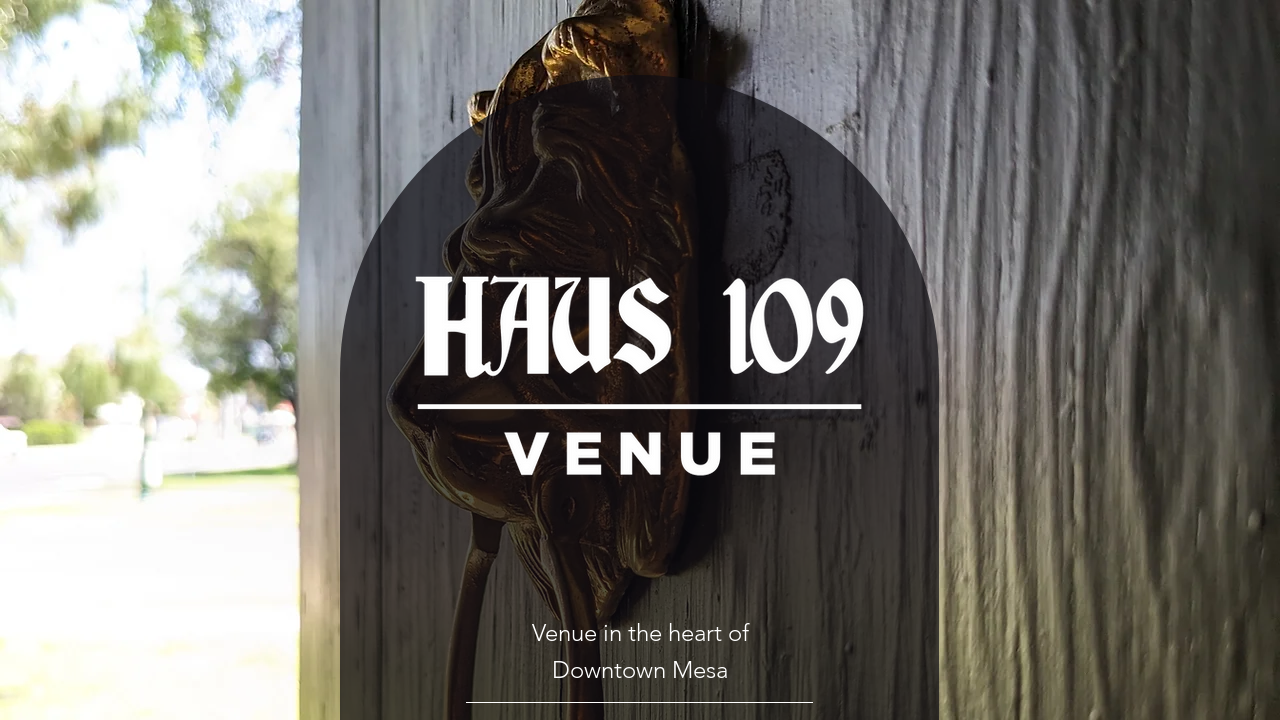

--- FILE ---
content_type: text/html; charset=utf-8
request_url: http://haus109.com/
body_size: 393
content:
<!DOCTYPE HTML PUBLIC "-//W3C//DTD HTML 4.01//EN" "http://www.w3.org/TR/html4/strict.dtd">
<html>
  <head>
    <title>Haus 109</title>
    <meta name="description" content="Historic Mesa Venue" />
    <meta name="keywords" content="" />
  </head>
  <frameset rows="100%,*" border="0">
    <frame src="http://www.jarrodscoffeeteaandgallery.com/haus109" frameborder="0" />
  </frameset>
</html>
